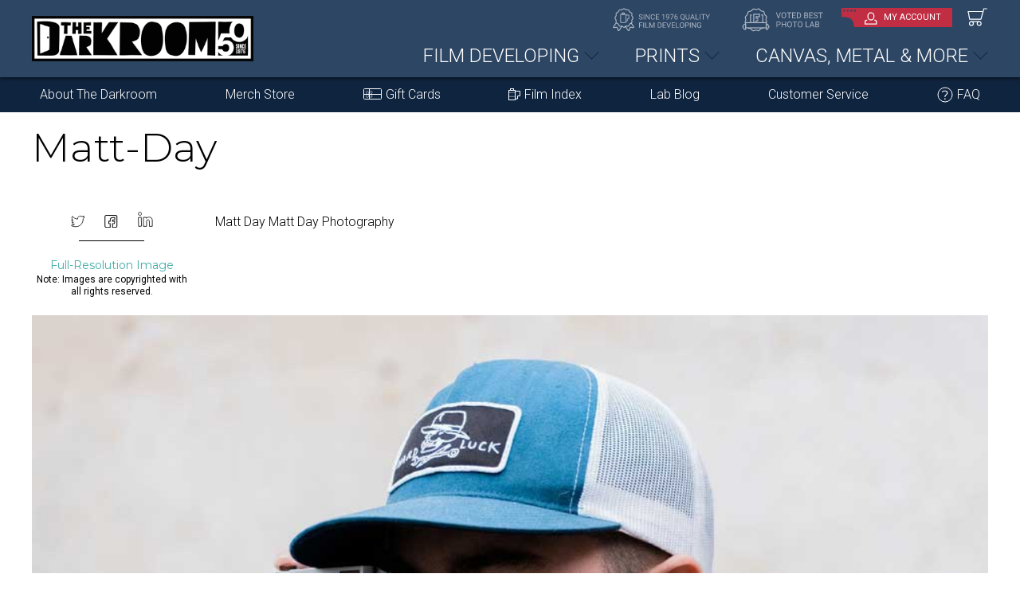

--- FILE ---
content_type: text/html; charset=utf-8
request_url: https://www.google.com/recaptcha/api2/anchor?ar=1&k=6LcBVdYpAAAAAFgra5i_G8jsGHgaXBdJtTamwKoP&co=aHR0cHM6Ly90aGVkYXJrcm9vbS5jb206NDQz&hl=en&v=PoyoqOPhxBO7pBk68S4YbpHZ&size=invisible&anchor-ms=20000&execute-ms=30000&cb=ffog91z69wxw
body_size: 48849
content:
<!DOCTYPE HTML><html dir="ltr" lang="en"><head><meta http-equiv="Content-Type" content="text/html; charset=UTF-8">
<meta http-equiv="X-UA-Compatible" content="IE=edge">
<title>reCAPTCHA</title>
<style type="text/css">
/* cyrillic-ext */
@font-face {
  font-family: 'Roboto';
  font-style: normal;
  font-weight: 400;
  font-stretch: 100%;
  src: url(//fonts.gstatic.com/s/roboto/v48/KFO7CnqEu92Fr1ME7kSn66aGLdTylUAMa3GUBHMdazTgWw.woff2) format('woff2');
  unicode-range: U+0460-052F, U+1C80-1C8A, U+20B4, U+2DE0-2DFF, U+A640-A69F, U+FE2E-FE2F;
}
/* cyrillic */
@font-face {
  font-family: 'Roboto';
  font-style: normal;
  font-weight: 400;
  font-stretch: 100%;
  src: url(//fonts.gstatic.com/s/roboto/v48/KFO7CnqEu92Fr1ME7kSn66aGLdTylUAMa3iUBHMdazTgWw.woff2) format('woff2');
  unicode-range: U+0301, U+0400-045F, U+0490-0491, U+04B0-04B1, U+2116;
}
/* greek-ext */
@font-face {
  font-family: 'Roboto';
  font-style: normal;
  font-weight: 400;
  font-stretch: 100%;
  src: url(//fonts.gstatic.com/s/roboto/v48/KFO7CnqEu92Fr1ME7kSn66aGLdTylUAMa3CUBHMdazTgWw.woff2) format('woff2');
  unicode-range: U+1F00-1FFF;
}
/* greek */
@font-face {
  font-family: 'Roboto';
  font-style: normal;
  font-weight: 400;
  font-stretch: 100%;
  src: url(//fonts.gstatic.com/s/roboto/v48/KFO7CnqEu92Fr1ME7kSn66aGLdTylUAMa3-UBHMdazTgWw.woff2) format('woff2');
  unicode-range: U+0370-0377, U+037A-037F, U+0384-038A, U+038C, U+038E-03A1, U+03A3-03FF;
}
/* math */
@font-face {
  font-family: 'Roboto';
  font-style: normal;
  font-weight: 400;
  font-stretch: 100%;
  src: url(//fonts.gstatic.com/s/roboto/v48/KFO7CnqEu92Fr1ME7kSn66aGLdTylUAMawCUBHMdazTgWw.woff2) format('woff2');
  unicode-range: U+0302-0303, U+0305, U+0307-0308, U+0310, U+0312, U+0315, U+031A, U+0326-0327, U+032C, U+032F-0330, U+0332-0333, U+0338, U+033A, U+0346, U+034D, U+0391-03A1, U+03A3-03A9, U+03B1-03C9, U+03D1, U+03D5-03D6, U+03F0-03F1, U+03F4-03F5, U+2016-2017, U+2034-2038, U+203C, U+2040, U+2043, U+2047, U+2050, U+2057, U+205F, U+2070-2071, U+2074-208E, U+2090-209C, U+20D0-20DC, U+20E1, U+20E5-20EF, U+2100-2112, U+2114-2115, U+2117-2121, U+2123-214F, U+2190, U+2192, U+2194-21AE, U+21B0-21E5, U+21F1-21F2, U+21F4-2211, U+2213-2214, U+2216-22FF, U+2308-230B, U+2310, U+2319, U+231C-2321, U+2336-237A, U+237C, U+2395, U+239B-23B7, U+23D0, U+23DC-23E1, U+2474-2475, U+25AF, U+25B3, U+25B7, U+25BD, U+25C1, U+25CA, U+25CC, U+25FB, U+266D-266F, U+27C0-27FF, U+2900-2AFF, U+2B0E-2B11, U+2B30-2B4C, U+2BFE, U+3030, U+FF5B, U+FF5D, U+1D400-1D7FF, U+1EE00-1EEFF;
}
/* symbols */
@font-face {
  font-family: 'Roboto';
  font-style: normal;
  font-weight: 400;
  font-stretch: 100%;
  src: url(//fonts.gstatic.com/s/roboto/v48/KFO7CnqEu92Fr1ME7kSn66aGLdTylUAMaxKUBHMdazTgWw.woff2) format('woff2');
  unicode-range: U+0001-000C, U+000E-001F, U+007F-009F, U+20DD-20E0, U+20E2-20E4, U+2150-218F, U+2190, U+2192, U+2194-2199, U+21AF, U+21E6-21F0, U+21F3, U+2218-2219, U+2299, U+22C4-22C6, U+2300-243F, U+2440-244A, U+2460-24FF, U+25A0-27BF, U+2800-28FF, U+2921-2922, U+2981, U+29BF, U+29EB, U+2B00-2BFF, U+4DC0-4DFF, U+FFF9-FFFB, U+10140-1018E, U+10190-1019C, U+101A0, U+101D0-101FD, U+102E0-102FB, U+10E60-10E7E, U+1D2C0-1D2D3, U+1D2E0-1D37F, U+1F000-1F0FF, U+1F100-1F1AD, U+1F1E6-1F1FF, U+1F30D-1F30F, U+1F315, U+1F31C, U+1F31E, U+1F320-1F32C, U+1F336, U+1F378, U+1F37D, U+1F382, U+1F393-1F39F, U+1F3A7-1F3A8, U+1F3AC-1F3AF, U+1F3C2, U+1F3C4-1F3C6, U+1F3CA-1F3CE, U+1F3D4-1F3E0, U+1F3ED, U+1F3F1-1F3F3, U+1F3F5-1F3F7, U+1F408, U+1F415, U+1F41F, U+1F426, U+1F43F, U+1F441-1F442, U+1F444, U+1F446-1F449, U+1F44C-1F44E, U+1F453, U+1F46A, U+1F47D, U+1F4A3, U+1F4B0, U+1F4B3, U+1F4B9, U+1F4BB, U+1F4BF, U+1F4C8-1F4CB, U+1F4D6, U+1F4DA, U+1F4DF, U+1F4E3-1F4E6, U+1F4EA-1F4ED, U+1F4F7, U+1F4F9-1F4FB, U+1F4FD-1F4FE, U+1F503, U+1F507-1F50B, U+1F50D, U+1F512-1F513, U+1F53E-1F54A, U+1F54F-1F5FA, U+1F610, U+1F650-1F67F, U+1F687, U+1F68D, U+1F691, U+1F694, U+1F698, U+1F6AD, U+1F6B2, U+1F6B9-1F6BA, U+1F6BC, U+1F6C6-1F6CF, U+1F6D3-1F6D7, U+1F6E0-1F6EA, U+1F6F0-1F6F3, U+1F6F7-1F6FC, U+1F700-1F7FF, U+1F800-1F80B, U+1F810-1F847, U+1F850-1F859, U+1F860-1F887, U+1F890-1F8AD, U+1F8B0-1F8BB, U+1F8C0-1F8C1, U+1F900-1F90B, U+1F93B, U+1F946, U+1F984, U+1F996, U+1F9E9, U+1FA00-1FA6F, U+1FA70-1FA7C, U+1FA80-1FA89, U+1FA8F-1FAC6, U+1FACE-1FADC, U+1FADF-1FAE9, U+1FAF0-1FAF8, U+1FB00-1FBFF;
}
/* vietnamese */
@font-face {
  font-family: 'Roboto';
  font-style: normal;
  font-weight: 400;
  font-stretch: 100%;
  src: url(//fonts.gstatic.com/s/roboto/v48/KFO7CnqEu92Fr1ME7kSn66aGLdTylUAMa3OUBHMdazTgWw.woff2) format('woff2');
  unicode-range: U+0102-0103, U+0110-0111, U+0128-0129, U+0168-0169, U+01A0-01A1, U+01AF-01B0, U+0300-0301, U+0303-0304, U+0308-0309, U+0323, U+0329, U+1EA0-1EF9, U+20AB;
}
/* latin-ext */
@font-face {
  font-family: 'Roboto';
  font-style: normal;
  font-weight: 400;
  font-stretch: 100%;
  src: url(//fonts.gstatic.com/s/roboto/v48/KFO7CnqEu92Fr1ME7kSn66aGLdTylUAMa3KUBHMdazTgWw.woff2) format('woff2');
  unicode-range: U+0100-02BA, U+02BD-02C5, U+02C7-02CC, U+02CE-02D7, U+02DD-02FF, U+0304, U+0308, U+0329, U+1D00-1DBF, U+1E00-1E9F, U+1EF2-1EFF, U+2020, U+20A0-20AB, U+20AD-20C0, U+2113, U+2C60-2C7F, U+A720-A7FF;
}
/* latin */
@font-face {
  font-family: 'Roboto';
  font-style: normal;
  font-weight: 400;
  font-stretch: 100%;
  src: url(//fonts.gstatic.com/s/roboto/v48/KFO7CnqEu92Fr1ME7kSn66aGLdTylUAMa3yUBHMdazQ.woff2) format('woff2');
  unicode-range: U+0000-00FF, U+0131, U+0152-0153, U+02BB-02BC, U+02C6, U+02DA, U+02DC, U+0304, U+0308, U+0329, U+2000-206F, U+20AC, U+2122, U+2191, U+2193, U+2212, U+2215, U+FEFF, U+FFFD;
}
/* cyrillic-ext */
@font-face {
  font-family: 'Roboto';
  font-style: normal;
  font-weight: 500;
  font-stretch: 100%;
  src: url(//fonts.gstatic.com/s/roboto/v48/KFO7CnqEu92Fr1ME7kSn66aGLdTylUAMa3GUBHMdazTgWw.woff2) format('woff2');
  unicode-range: U+0460-052F, U+1C80-1C8A, U+20B4, U+2DE0-2DFF, U+A640-A69F, U+FE2E-FE2F;
}
/* cyrillic */
@font-face {
  font-family: 'Roboto';
  font-style: normal;
  font-weight: 500;
  font-stretch: 100%;
  src: url(//fonts.gstatic.com/s/roboto/v48/KFO7CnqEu92Fr1ME7kSn66aGLdTylUAMa3iUBHMdazTgWw.woff2) format('woff2');
  unicode-range: U+0301, U+0400-045F, U+0490-0491, U+04B0-04B1, U+2116;
}
/* greek-ext */
@font-face {
  font-family: 'Roboto';
  font-style: normal;
  font-weight: 500;
  font-stretch: 100%;
  src: url(//fonts.gstatic.com/s/roboto/v48/KFO7CnqEu92Fr1ME7kSn66aGLdTylUAMa3CUBHMdazTgWw.woff2) format('woff2');
  unicode-range: U+1F00-1FFF;
}
/* greek */
@font-face {
  font-family: 'Roboto';
  font-style: normal;
  font-weight: 500;
  font-stretch: 100%;
  src: url(//fonts.gstatic.com/s/roboto/v48/KFO7CnqEu92Fr1ME7kSn66aGLdTylUAMa3-UBHMdazTgWw.woff2) format('woff2');
  unicode-range: U+0370-0377, U+037A-037F, U+0384-038A, U+038C, U+038E-03A1, U+03A3-03FF;
}
/* math */
@font-face {
  font-family: 'Roboto';
  font-style: normal;
  font-weight: 500;
  font-stretch: 100%;
  src: url(//fonts.gstatic.com/s/roboto/v48/KFO7CnqEu92Fr1ME7kSn66aGLdTylUAMawCUBHMdazTgWw.woff2) format('woff2');
  unicode-range: U+0302-0303, U+0305, U+0307-0308, U+0310, U+0312, U+0315, U+031A, U+0326-0327, U+032C, U+032F-0330, U+0332-0333, U+0338, U+033A, U+0346, U+034D, U+0391-03A1, U+03A3-03A9, U+03B1-03C9, U+03D1, U+03D5-03D6, U+03F0-03F1, U+03F4-03F5, U+2016-2017, U+2034-2038, U+203C, U+2040, U+2043, U+2047, U+2050, U+2057, U+205F, U+2070-2071, U+2074-208E, U+2090-209C, U+20D0-20DC, U+20E1, U+20E5-20EF, U+2100-2112, U+2114-2115, U+2117-2121, U+2123-214F, U+2190, U+2192, U+2194-21AE, U+21B0-21E5, U+21F1-21F2, U+21F4-2211, U+2213-2214, U+2216-22FF, U+2308-230B, U+2310, U+2319, U+231C-2321, U+2336-237A, U+237C, U+2395, U+239B-23B7, U+23D0, U+23DC-23E1, U+2474-2475, U+25AF, U+25B3, U+25B7, U+25BD, U+25C1, U+25CA, U+25CC, U+25FB, U+266D-266F, U+27C0-27FF, U+2900-2AFF, U+2B0E-2B11, U+2B30-2B4C, U+2BFE, U+3030, U+FF5B, U+FF5D, U+1D400-1D7FF, U+1EE00-1EEFF;
}
/* symbols */
@font-face {
  font-family: 'Roboto';
  font-style: normal;
  font-weight: 500;
  font-stretch: 100%;
  src: url(//fonts.gstatic.com/s/roboto/v48/KFO7CnqEu92Fr1ME7kSn66aGLdTylUAMaxKUBHMdazTgWw.woff2) format('woff2');
  unicode-range: U+0001-000C, U+000E-001F, U+007F-009F, U+20DD-20E0, U+20E2-20E4, U+2150-218F, U+2190, U+2192, U+2194-2199, U+21AF, U+21E6-21F0, U+21F3, U+2218-2219, U+2299, U+22C4-22C6, U+2300-243F, U+2440-244A, U+2460-24FF, U+25A0-27BF, U+2800-28FF, U+2921-2922, U+2981, U+29BF, U+29EB, U+2B00-2BFF, U+4DC0-4DFF, U+FFF9-FFFB, U+10140-1018E, U+10190-1019C, U+101A0, U+101D0-101FD, U+102E0-102FB, U+10E60-10E7E, U+1D2C0-1D2D3, U+1D2E0-1D37F, U+1F000-1F0FF, U+1F100-1F1AD, U+1F1E6-1F1FF, U+1F30D-1F30F, U+1F315, U+1F31C, U+1F31E, U+1F320-1F32C, U+1F336, U+1F378, U+1F37D, U+1F382, U+1F393-1F39F, U+1F3A7-1F3A8, U+1F3AC-1F3AF, U+1F3C2, U+1F3C4-1F3C6, U+1F3CA-1F3CE, U+1F3D4-1F3E0, U+1F3ED, U+1F3F1-1F3F3, U+1F3F5-1F3F7, U+1F408, U+1F415, U+1F41F, U+1F426, U+1F43F, U+1F441-1F442, U+1F444, U+1F446-1F449, U+1F44C-1F44E, U+1F453, U+1F46A, U+1F47D, U+1F4A3, U+1F4B0, U+1F4B3, U+1F4B9, U+1F4BB, U+1F4BF, U+1F4C8-1F4CB, U+1F4D6, U+1F4DA, U+1F4DF, U+1F4E3-1F4E6, U+1F4EA-1F4ED, U+1F4F7, U+1F4F9-1F4FB, U+1F4FD-1F4FE, U+1F503, U+1F507-1F50B, U+1F50D, U+1F512-1F513, U+1F53E-1F54A, U+1F54F-1F5FA, U+1F610, U+1F650-1F67F, U+1F687, U+1F68D, U+1F691, U+1F694, U+1F698, U+1F6AD, U+1F6B2, U+1F6B9-1F6BA, U+1F6BC, U+1F6C6-1F6CF, U+1F6D3-1F6D7, U+1F6E0-1F6EA, U+1F6F0-1F6F3, U+1F6F7-1F6FC, U+1F700-1F7FF, U+1F800-1F80B, U+1F810-1F847, U+1F850-1F859, U+1F860-1F887, U+1F890-1F8AD, U+1F8B0-1F8BB, U+1F8C0-1F8C1, U+1F900-1F90B, U+1F93B, U+1F946, U+1F984, U+1F996, U+1F9E9, U+1FA00-1FA6F, U+1FA70-1FA7C, U+1FA80-1FA89, U+1FA8F-1FAC6, U+1FACE-1FADC, U+1FADF-1FAE9, U+1FAF0-1FAF8, U+1FB00-1FBFF;
}
/* vietnamese */
@font-face {
  font-family: 'Roboto';
  font-style: normal;
  font-weight: 500;
  font-stretch: 100%;
  src: url(//fonts.gstatic.com/s/roboto/v48/KFO7CnqEu92Fr1ME7kSn66aGLdTylUAMa3OUBHMdazTgWw.woff2) format('woff2');
  unicode-range: U+0102-0103, U+0110-0111, U+0128-0129, U+0168-0169, U+01A0-01A1, U+01AF-01B0, U+0300-0301, U+0303-0304, U+0308-0309, U+0323, U+0329, U+1EA0-1EF9, U+20AB;
}
/* latin-ext */
@font-face {
  font-family: 'Roboto';
  font-style: normal;
  font-weight: 500;
  font-stretch: 100%;
  src: url(//fonts.gstatic.com/s/roboto/v48/KFO7CnqEu92Fr1ME7kSn66aGLdTylUAMa3KUBHMdazTgWw.woff2) format('woff2');
  unicode-range: U+0100-02BA, U+02BD-02C5, U+02C7-02CC, U+02CE-02D7, U+02DD-02FF, U+0304, U+0308, U+0329, U+1D00-1DBF, U+1E00-1E9F, U+1EF2-1EFF, U+2020, U+20A0-20AB, U+20AD-20C0, U+2113, U+2C60-2C7F, U+A720-A7FF;
}
/* latin */
@font-face {
  font-family: 'Roboto';
  font-style: normal;
  font-weight: 500;
  font-stretch: 100%;
  src: url(//fonts.gstatic.com/s/roboto/v48/KFO7CnqEu92Fr1ME7kSn66aGLdTylUAMa3yUBHMdazQ.woff2) format('woff2');
  unicode-range: U+0000-00FF, U+0131, U+0152-0153, U+02BB-02BC, U+02C6, U+02DA, U+02DC, U+0304, U+0308, U+0329, U+2000-206F, U+20AC, U+2122, U+2191, U+2193, U+2212, U+2215, U+FEFF, U+FFFD;
}
/* cyrillic-ext */
@font-face {
  font-family: 'Roboto';
  font-style: normal;
  font-weight: 900;
  font-stretch: 100%;
  src: url(//fonts.gstatic.com/s/roboto/v48/KFO7CnqEu92Fr1ME7kSn66aGLdTylUAMa3GUBHMdazTgWw.woff2) format('woff2');
  unicode-range: U+0460-052F, U+1C80-1C8A, U+20B4, U+2DE0-2DFF, U+A640-A69F, U+FE2E-FE2F;
}
/* cyrillic */
@font-face {
  font-family: 'Roboto';
  font-style: normal;
  font-weight: 900;
  font-stretch: 100%;
  src: url(//fonts.gstatic.com/s/roboto/v48/KFO7CnqEu92Fr1ME7kSn66aGLdTylUAMa3iUBHMdazTgWw.woff2) format('woff2');
  unicode-range: U+0301, U+0400-045F, U+0490-0491, U+04B0-04B1, U+2116;
}
/* greek-ext */
@font-face {
  font-family: 'Roboto';
  font-style: normal;
  font-weight: 900;
  font-stretch: 100%;
  src: url(//fonts.gstatic.com/s/roboto/v48/KFO7CnqEu92Fr1ME7kSn66aGLdTylUAMa3CUBHMdazTgWw.woff2) format('woff2');
  unicode-range: U+1F00-1FFF;
}
/* greek */
@font-face {
  font-family: 'Roboto';
  font-style: normal;
  font-weight: 900;
  font-stretch: 100%;
  src: url(//fonts.gstatic.com/s/roboto/v48/KFO7CnqEu92Fr1ME7kSn66aGLdTylUAMa3-UBHMdazTgWw.woff2) format('woff2');
  unicode-range: U+0370-0377, U+037A-037F, U+0384-038A, U+038C, U+038E-03A1, U+03A3-03FF;
}
/* math */
@font-face {
  font-family: 'Roboto';
  font-style: normal;
  font-weight: 900;
  font-stretch: 100%;
  src: url(//fonts.gstatic.com/s/roboto/v48/KFO7CnqEu92Fr1ME7kSn66aGLdTylUAMawCUBHMdazTgWw.woff2) format('woff2');
  unicode-range: U+0302-0303, U+0305, U+0307-0308, U+0310, U+0312, U+0315, U+031A, U+0326-0327, U+032C, U+032F-0330, U+0332-0333, U+0338, U+033A, U+0346, U+034D, U+0391-03A1, U+03A3-03A9, U+03B1-03C9, U+03D1, U+03D5-03D6, U+03F0-03F1, U+03F4-03F5, U+2016-2017, U+2034-2038, U+203C, U+2040, U+2043, U+2047, U+2050, U+2057, U+205F, U+2070-2071, U+2074-208E, U+2090-209C, U+20D0-20DC, U+20E1, U+20E5-20EF, U+2100-2112, U+2114-2115, U+2117-2121, U+2123-214F, U+2190, U+2192, U+2194-21AE, U+21B0-21E5, U+21F1-21F2, U+21F4-2211, U+2213-2214, U+2216-22FF, U+2308-230B, U+2310, U+2319, U+231C-2321, U+2336-237A, U+237C, U+2395, U+239B-23B7, U+23D0, U+23DC-23E1, U+2474-2475, U+25AF, U+25B3, U+25B7, U+25BD, U+25C1, U+25CA, U+25CC, U+25FB, U+266D-266F, U+27C0-27FF, U+2900-2AFF, U+2B0E-2B11, U+2B30-2B4C, U+2BFE, U+3030, U+FF5B, U+FF5D, U+1D400-1D7FF, U+1EE00-1EEFF;
}
/* symbols */
@font-face {
  font-family: 'Roboto';
  font-style: normal;
  font-weight: 900;
  font-stretch: 100%;
  src: url(//fonts.gstatic.com/s/roboto/v48/KFO7CnqEu92Fr1ME7kSn66aGLdTylUAMaxKUBHMdazTgWw.woff2) format('woff2');
  unicode-range: U+0001-000C, U+000E-001F, U+007F-009F, U+20DD-20E0, U+20E2-20E4, U+2150-218F, U+2190, U+2192, U+2194-2199, U+21AF, U+21E6-21F0, U+21F3, U+2218-2219, U+2299, U+22C4-22C6, U+2300-243F, U+2440-244A, U+2460-24FF, U+25A0-27BF, U+2800-28FF, U+2921-2922, U+2981, U+29BF, U+29EB, U+2B00-2BFF, U+4DC0-4DFF, U+FFF9-FFFB, U+10140-1018E, U+10190-1019C, U+101A0, U+101D0-101FD, U+102E0-102FB, U+10E60-10E7E, U+1D2C0-1D2D3, U+1D2E0-1D37F, U+1F000-1F0FF, U+1F100-1F1AD, U+1F1E6-1F1FF, U+1F30D-1F30F, U+1F315, U+1F31C, U+1F31E, U+1F320-1F32C, U+1F336, U+1F378, U+1F37D, U+1F382, U+1F393-1F39F, U+1F3A7-1F3A8, U+1F3AC-1F3AF, U+1F3C2, U+1F3C4-1F3C6, U+1F3CA-1F3CE, U+1F3D4-1F3E0, U+1F3ED, U+1F3F1-1F3F3, U+1F3F5-1F3F7, U+1F408, U+1F415, U+1F41F, U+1F426, U+1F43F, U+1F441-1F442, U+1F444, U+1F446-1F449, U+1F44C-1F44E, U+1F453, U+1F46A, U+1F47D, U+1F4A3, U+1F4B0, U+1F4B3, U+1F4B9, U+1F4BB, U+1F4BF, U+1F4C8-1F4CB, U+1F4D6, U+1F4DA, U+1F4DF, U+1F4E3-1F4E6, U+1F4EA-1F4ED, U+1F4F7, U+1F4F9-1F4FB, U+1F4FD-1F4FE, U+1F503, U+1F507-1F50B, U+1F50D, U+1F512-1F513, U+1F53E-1F54A, U+1F54F-1F5FA, U+1F610, U+1F650-1F67F, U+1F687, U+1F68D, U+1F691, U+1F694, U+1F698, U+1F6AD, U+1F6B2, U+1F6B9-1F6BA, U+1F6BC, U+1F6C6-1F6CF, U+1F6D3-1F6D7, U+1F6E0-1F6EA, U+1F6F0-1F6F3, U+1F6F7-1F6FC, U+1F700-1F7FF, U+1F800-1F80B, U+1F810-1F847, U+1F850-1F859, U+1F860-1F887, U+1F890-1F8AD, U+1F8B0-1F8BB, U+1F8C0-1F8C1, U+1F900-1F90B, U+1F93B, U+1F946, U+1F984, U+1F996, U+1F9E9, U+1FA00-1FA6F, U+1FA70-1FA7C, U+1FA80-1FA89, U+1FA8F-1FAC6, U+1FACE-1FADC, U+1FADF-1FAE9, U+1FAF0-1FAF8, U+1FB00-1FBFF;
}
/* vietnamese */
@font-face {
  font-family: 'Roboto';
  font-style: normal;
  font-weight: 900;
  font-stretch: 100%;
  src: url(//fonts.gstatic.com/s/roboto/v48/KFO7CnqEu92Fr1ME7kSn66aGLdTylUAMa3OUBHMdazTgWw.woff2) format('woff2');
  unicode-range: U+0102-0103, U+0110-0111, U+0128-0129, U+0168-0169, U+01A0-01A1, U+01AF-01B0, U+0300-0301, U+0303-0304, U+0308-0309, U+0323, U+0329, U+1EA0-1EF9, U+20AB;
}
/* latin-ext */
@font-face {
  font-family: 'Roboto';
  font-style: normal;
  font-weight: 900;
  font-stretch: 100%;
  src: url(//fonts.gstatic.com/s/roboto/v48/KFO7CnqEu92Fr1ME7kSn66aGLdTylUAMa3KUBHMdazTgWw.woff2) format('woff2');
  unicode-range: U+0100-02BA, U+02BD-02C5, U+02C7-02CC, U+02CE-02D7, U+02DD-02FF, U+0304, U+0308, U+0329, U+1D00-1DBF, U+1E00-1E9F, U+1EF2-1EFF, U+2020, U+20A0-20AB, U+20AD-20C0, U+2113, U+2C60-2C7F, U+A720-A7FF;
}
/* latin */
@font-face {
  font-family: 'Roboto';
  font-style: normal;
  font-weight: 900;
  font-stretch: 100%;
  src: url(//fonts.gstatic.com/s/roboto/v48/KFO7CnqEu92Fr1ME7kSn66aGLdTylUAMa3yUBHMdazQ.woff2) format('woff2');
  unicode-range: U+0000-00FF, U+0131, U+0152-0153, U+02BB-02BC, U+02C6, U+02DA, U+02DC, U+0304, U+0308, U+0329, U+2000-206F, U+20AC, U+2122, U+2191, U+2193, U+2212, U+2215, U+FEFF, U+FFFD;
}

</style>
<link rel="stylesheet" type="text/css" href="https://www.gstatic.com/recaptcha/releases/PoyoqOPhxBO7pBk68S4YbpHZ/styles__ltr.css">
<script nonce="3D3cOtnD9Pmf-ukBmc_ZwQ" type="text/javascript">window['__recaptcha_api'] = 'https://www.google.com/recaptcha/api2/';</script>
<script type="text/javascript" src="https://www.gstatic.com/recaptcha/releases/PoyoqOPhxBO7pBk68S4YbpHZ/recaptcha__en.js" nonce="3D3cOtnD9Pmf-ukBmc_ZwQ">
      
    </script></head>
<body><div id="rc-anchor-alert" class="rc-anchor-alert"></div>
<input type="hidden" id="recaptcha-token" value="[base64]">
<script type="text/javascript" nonce="3D3cOtnD9Pmf-ukBmc_ZwQ">
      recaptcha.anchor.Main.init("[\x22ainput\x22,[\x22bgdata\x22,\x22\x22,\[base64]/[base64]/UltIKytdPWE6KGE8MjA0OD9SW0grK109YT4+NnwxOTI6KChhJjY0NTEyKT09NTUyOTYmJnErMTxoLmxlbmd0aCYmKGguY2hhckNvZGVBdChxKzEpJjY0NTEyKT09NTYzMjA/[base64]/MjU1OlI/[base64]/[base64]/[base64]/[base64]/[base64]/[base64]/[base64]/[base64]/[base64]/[base64]\x22,\[base64]\\u003d\x22,\x22w6HCkmvDgMOpe8K5wqVnwrnDn8KfwqUdwp/Cn8K0w7hAw5hUwojDiMOQw7zCjSLDlzPChcOmfQPCqMKdBMOdwpXColjDgMKGw5JdS8KYw7EZKcO9a8KrwoU8M8KAw5PDhcOuVD7Ctm/DsVQiwrUAd1V+JTjDjWPCs8OLLz9Bw7Qowo17w5fDtcKkw5kOFsKYw7p6wpAHwrnCmxHDu33CuMK2w6XDv2vCqsOawp7CmgfChsOjdMK4Lw7CuB7CkVfDm8OcNFRPwpXDqcO6w4pSSANLwo3Dq3fDk8KXZTTCh8OYw7DCtsK5wo/CnsKrwrk8wrvCrEnCmD3CrXvDs8K+OBjDtsK9CsOBZMOgG1xrw4LCnWXDpBMBw4nCnMOmwpV0GcK8LyRbHMK8w70awqfClsOpHMKXcTB7wr/Du0bDsEo4DDnDjMOIwq1Lw4BcwonCgmnCucOtccOSwq4cDMOnDMKZw67DpWECAMODQ2XCnhHDpQIeXMOiw6DDsn8ifcKOwr9ADsOMXBjCj8K6IsKndcO0CyjCmcODC8OsF0cQaGDDpsKML8KpwpNpA1hSw5UNaMKnw7/DpcOXJsKdwqZ5eU/DonPCs0tdFcKkMcOdw7PDhDvDpsK0O8OACFnCrcODCUgueDDCtz/CisOgw5DDqTbDl3hhw4x6XyI9Am9SacK7wqfDqg/CggTDnsOGw6cKwoBvwp44T8K7YcOkw49/DQUTfF7DiVQFbsOtwpxDwr/CoMOnSsKdwqLCs8ORwoPCrcO1PsKJwpRqTMOJwqDCpMOwwrDDu8ONw6s2NsK6bsOEw67DocKPw5lnwoLDgMO7dT48EyBYw7Z/cmwNw7gpw40US3/[base64]/CrMKQHgvChXvDq8ORJUTCvMK+WSfCusOiSEAWw5/CuUDDocOeacK2Xx/CscKJw7/DvsKnwoLDpFQ9c2ZSTMKWCFl3wqt9csOMwrd/J1Jlw5vCqRclOTBNw5jDnsO/IMO8w7VGw7pmw4ExwpzDtm5pBR5LKhJkHmfChcOHWyM1M0zDrEzDlgXDjsOvPUNAMnQ3a8K/wqvDnFZ0KAA8w7DClMO+MsOQw4QUYsOpB0YdMnvCvMKuLybClTdDWcK4w7fCoMK8DsKOP8OdMQ3DkcOywofDlBrDinptaMKjwrvDvcOhw4RZw4gIw6HCnkHDswxtCsOvwpfCjcKGEC5heMKWw5xNwqTDmG/Cv8KpRX0Mw5oZwqd8Q8KLZhwcXcO0TcOvw4fCiwNkwo5Kwr3Dj2kzwpwvw4XDocKtd8Kxw7PDtCVbw4FVOQEOw7XDqcKbw7HDisKTUnzDumvCtsK7eA4WDSbDosK0GcO1bjtrPC4aPH/Dk8O7I1dUJEVwwovDiAbDksKnw7x5w67Ch1Y0wosYwqVzWmnDqMO6EcO7worChsKuXMOMc8K3FTtoAx1TFG1ZwpXCgETCunQICCnDlMKtA3HDscOWQDfCpQ8OY8KnbVLDpMKnwqrDlXJPR8KoTsOFwrg/[base64]/Ctz/DsQUVw50SwqXDmMOcwqMXalnCisOBwq/DmgFuw4LDh8KeBMKKw77DlRDDkMOAwrTCrcK3woTDg8OBw7HDq3nDkcOtw4NqZnhtwobCo8OGw47DnQoyATvDuFpGScOiDMK/wozCi8Oxwq1Tw7gQScOfKCbDjz/Ct0XCncK0Y8Ouw4lgL8O8XcOjwrjCt8O3G8OPdsKZw7fCpGQHLcK0YRTCnVjDl1zDvEcnw4MxXk/Du8KIw5PCvsK7JMORAMKuS8OWU8K/NiJRwpNeBBAjwqPDvcKTDzfCsMKXTMOGw5QbwpkRBsKLwojDvsOhBsOWGCXDmcKkDRJ9SnHCvEo0w4sawp/DisOMYcKfSMK9wotawpYFBkxkQRfCpcOJw4PDtMOnaV9aTsO3Pzpcw71vQn5FPsKUWcOzPFTDtQfCiig5wrDCi3PDlyDClWcyw6F+bj82AsK+TsKOOypVAgdHAMODwrjDlynDoMO/w5PDvVzCgsKYwrEaK1bCrMKeCsKDT0Raw79HwqPCm8Kswp/CqsKdw51dfsOXw5VZW8OeOWRdYEbCuVXCoR7DkcKpwo/Ch8KdwqPCqS9OFsOzbzTDg8KDwpVMFETDrXDDu3DDmMKawqTDu8Obw4hPDFDCignCrWp3LMKMwoXDkAfCjUrCl1NHMsOgwpAuARskGsKewqI/w6DChsOPw51dwpjDggspwojCmj7ChcKNwo1QTmHCrQHDjlDChzjDncOowpAAwrDCpmxbJcKeVSnDpTlTByrCnSPDn8Oqw4/ChcOjwrXDijLCtkY8UcOCwozCocOLTsKxw5VXwqHDtMK2wrhRwro0w6R+O8OXwolnTMObwrEuw5NAdcKJw5FNw7rDun5zwqTDs8KGXXvCkzpICDDCtcOGWMO+wpnCmMOXwok8IX/DlsOHw63Cr8KOQ8K9IVzCvVtbw4FHw7bCscK9wq/ClsKtCsKbw45/wponwqDCncOyTmxUa0Nwwol2wqsjwqHCi8KTw7vDtyzDmGDDlcKvASDCv8KuTcKWWcK0ZsOlfTnDvMKZw5AOwpTCnDI3GiHDhcKtw7kjYMKWYFbClUbDqnFuwpx7TCVpwp8cWsOiNVDCmwvCgsOGw7Ypwrs/w5zCi2fDr8KiwpV4wrUWwohCwqkoaj7CgMK/woUWBMOuZ8Ovw5pqcCwrMhJYXMOfw6Uhw43Dl3g7wpXDoB81UsKyH8KtWMOFUMK0w7VcO8OXw6g/w5zDhQpFwoogM8K6wqglPn18wo41MkTDinV+wrxsKMOIw5rCnMKAEUlQwooZMzbCoBnDn8OXw4MGwohQw5vDgHjCl8OJwofDg8OYfiMtw53CiG/[base64]/DjMO4T2TDhsOQw4d+wpttUH9oAMKlUzplw6rCgcOdSxQUX3BXKcONSMOOMiTChjcBU8KdKMOFYQYyw6rDkcOCacOgw64cbW7Dqjp2X3TCu8KJwqTCuX7Cv1jDohzChcO/[base64]/DtH14acK0CWbDvcK2wqpnSsKHwoFjwoPDgcO/LEs1wp3CkMO6IUwMwonDuirDgRPDtsOBAcOBBQUrw5jDqy7DpgDDuBFLwrBbPsOJw6jDnCtGw7B/wroRXMOpwrh1BwPDhm/CiMKLwrJBccKxwpIZwrZgwo07wqpcwq9swpzDjsK5NQTCjThYwqswwrPDiQXDm3N/w7hCwrN1w60dwrnDqyM5MMKIBsKtwqfCjcK3wrd/wrbCpsOYwpHDlSMKwqAvw6bDjjvCuX/DhwHCg1bCtsOGw7jDtMO4QyJnwrIiwqLDg1fCj8Kcwr/DnjlhJBvDiMOiW38hOMKHaSZOwpzCoR3ClMKAGFvDvMO5J8Oxw5LCmsOrwo3Dg8Okwr7CgWtEwoMPEsK0w5A9woR7w5PCgj3Ck8O8Lz/DtcKTcW/Cm8KWXnx9BcOFSMKow5HCvcOrw6jDg1o5B2vDhcKiwpZPwpPDkmTCuMKrw6fDu8OVwo9ow6fDrMK6HT/DmyQEFRnDgixDw5hxYUjDmxvCj8KrQxHDmMKbwpY7ciFHKcO9B8K1w6vDu8K/wq3CkEsiVG7CncOhYcKjwohZeV7Cv8KFwrnDk0E3HjTDgsOdCMKHwp/[base64]/[base64]/[base64]/wrfCpS3Du8KuEGbDoDNvwpTCpsK5w55vw7lMRMKPQRMqJTNcesKNHsKUw6o/[base64]/Ct8OQHXh2YcKdM3kEwrs1csOVaMKuI8KMwrQmw47Dq8KGw4VEw5d2RsKrw7nCu2HDqA1lw7XCtcO4EMKfwpxGOX3CjjvCs8KxEMOeF8K6dSPCrlc1M8KPw6fCncO6wrUSw7TClsK+ecOPPHM+JsOkNTQ1W37CnsKXw6wqwqfDlT/DmsKDZcKAw48GbMKZw6PCosK4ZgXDuE3DtMK8R8KKw63CiRvChA4pAcOCB8OEwoHDtgTDgcKxwr/CjMKzwpQWPjDCssOGPE95S8KDwrdLw5odwqzCvnN+wpEMwqjCiikZUEMeIS7CkMOUIsKZUF1Qw6dKX8KWw5QCdsOzwqEvw4/CkGBZfsOZDWppZcOgfmvDllXDgsOlNVHDrAd5woELUG9Dw6vDpSfCin5sK08Aw43DsTRjwrJnwqpow7ZifsOmw63DqSbDvcOew4TDtsOiw55LfMOkwrcpw7Z/wqorRsO3BMOfw4nDm8KWw5XDi2XCoMOiw73DisK8w6R5JmgVwrPDnGHDo8K6V1xWZsObTSRWw47DqsOrw4TDsGxcwpQgw7czwp7DhMKLW0UVw4fDo8OKdcOlw55OHibDv8OXOC9Aw6JdfMKtwrHDr2DCi1fCtcOiG0HDhMK7w7LDnMOeUWLCncOgw4IHImDCr8K/wrJ6w57CjFtTaXvDgwLCosOQMSbCkcKEaXF7JcO5C8K4OsOnwqUHw7PDnRBfIcKHM8OED8KaPcOlQB7CiBvColfDvcOKLsOIH8KMw7x9VsKMacKzwpABwpkcCVpIPMO/cG3CgMK2wrnCvsKww4HCusOrCsKnb8OLe8OiF8OQw4p4wpPCjjLCtFoqUXHDs8OVRF3DuHEhcmXCkV8Vwq9PVsKLCRPCgSpaw6J1wqDDpULDqsOlw6clw68Bw4JecjDDocKVwpoDSxt4w5rDtWvClsODasK2dMOdwqDCngt1GRF/STbCkwbDvSbDtHrDnVIwZxMxccKkCjzCm2jCim3DvcKww7TDqsO8LMK6wr8YJMO/NcOZwpvCoWfCiTJaPcKEwpkdA2dqY2EQNsOeQ2rDisOuw787w4ZxwpVCOz/DjX7Cr8Oaw57Cqxwyw77CmlBZw7zDjAbDp0o/dRvDisKLw7DCkcKJwqdyw5PCiArCr8OKw4/CtUfCpBTCs8O2chAwKMKVwoACw7jDlVMVw4hcwqs9K8KAw6IbdwzCvcKuwoZhwrswZcOCEcKtwpEVwrkHw7hHw6fCjUzDkcOrVVbDkApPwr7DvsOBw7IyIiHDk8OAw4t2wo03amPCgyhaw4XClH4iwqs8w6DCnB/Do8OuWTo4wpEYwoIcfcOmw6oDw5jDrsKkJAEQUhkbAjldUTbDgcKIIUFmw6HDs8O5w7DClcOyw5htw43CgcOPw5DCg8OoSHoqwqQyH8KWw4rDng/Cv8Ofw6wSw51vNsOTEMKeaWzDocK6wpPDlWMORCwSw5wGecKXw6PCgsOTJ1lDw7kTB8O2IhjDqcOFwqEyBsK+ewbDrsKCHsOHImkjEsOVNTBEGQ0vw5fDsMOSJsKIwqMFbFvCl2/Cq8OkUxBOw54hOMK+dhDCrcOgCikawpbCgsKHAhctasKXwpkLayt/WsOiP3bDvkzCiDRyBGfDoyk7w5F9wrkxCxwUQl7DjMOkw7ZkacOmezVJMsKTdmFEwpIMwpnDgEoFWm/CkjrDgsKNJcK7wrnCtV9XXMObw4Z4d8KCHwTDuW40GFANKHnCgsODw73Dm8K6wo7DuMOrVMKYGGhGw6PCgU1IwpR0Y8KuZjfCqcOqwovCmcO2w5DDs8OCAsKzHcKzw6DClzDChMK6w6lQIGRUwpjDjMOgcsOKH8K6BcOsw6ojEB0cZQEafV/DvQ7DpUrCpsKHwrrCqGrDm8OmHMKIesORbD4DwrgwHlEJwqgzwqjDicOewrJ0b3bDpMOkw5HCvErDtcOnwoJzZsOYwq9pAcKGSR7Cv09uwrxnbmDCvD/[base64]/wpjDrsKyw5PChWHDgcKlFsKtw6jDtcKCX8OHw4U7w6EWw5xnGMKzw55LwrI5TlXCrE7DiMONUMOXwobDgmXClDNydl/DisOiw47DgcOewqnCnsOJwrXCtgfCgEcdwqFJwo/[base64]/[base64]/[base64]/DnlLCkD8yw5gJw4Bjw4rDmmgXwqlFZ8KpSsOSwozCtAxPfMKsOsOnwr5Nw4cRw5g/w7vDg3sIwrFjFgFaecOyRMKBwoXDqVtNXsOMBDRde0YOFwcTwr3CvMK5w78Nw4tbbW4hW8KEwrBJw6kPw5/[base64]/CuMOuwq/Ci8KtWcKhw5jDkGgSbMK5w7NKwrTCn8K5ABXDu8OXw7/[base64]/J8OLwq0Fw5TDmhrDvz0TV8Omw5l+IcKXPG3CgG0QwrXCv8KhfsKvwpfCi0TDn8OQFC3DgizDsMO7GsOPXMOkwo3DrsKKJsO2wovCusK0w5/CokXDrcOML09MCGbChVVlwoJfwrguw6PDpmQACcKhIMO+J8Ogw5Z3Z8K1w6fCoMKLCUXDusKfw4FFIMKSSxVwwrRkXMOXSAtAXGMOwrwqeygdbsOKScOxQsOewo3DocKrw6Nnw4IvQ8OuwqN/W3YawpXDsEsYM8ObUW4vwr7DksKmw6xrw5bCq8KwUsOhw6vDgDDClsOpEsOhw5zDpmHCsyDCr8OFw6IdwqvDhl/ChcOQFMOAJGDDhsO/WMKnNcOCw6cSwrBOw48ZfErCuk3CogrCl8O1S2NwEyvCmEMtw7MOfB/Ch8KVOBgAFcOqw68pw5/DkVvDkMKhw6tsw5HDqMOIwpp8I8OywqBDw6zDksOefBHCkxnDtsOAwqx+ciPCmsOgJyjDosOGUsKtZylWWsKLwqDDk8KrHH3Dl8OawpcFA2fDksOxNi/CsMOiTBrCo8OEwqxNwrLClxHDtQUCw4UyTMKvwoB7w685H8OdcmA3QE89aMO0QEo1VsOAwp5RcAbChVjClwUpaR4kw63CjMKKRcKxw79ALsO8wo0sSEvCk0jCrTdJwr5UwqLCvETCm8Oqw6XCgwLDu0zCsSZGEcOxV8OlwroeYF/DhsKCCsKbwqXDixkBw4/[base64]/Du8OwGUYRwq3Cm8O/S8KRR8O5woTDpl7CsW0lSWDCoMOowrrDncO5PynDj8OHwrfDtExCHjbDrcOfRMOjBk/DhsKJGcOlFALDr8OpUsOQeknDtMKfPcO/w4ggw696woTCrsKoO8Klw4piw7YPc0PCksO+YMKfwoTCscOCwo9Nw4jCi8KlVX4Qw5nDocOawodPw73Dp8KwwoExwq7CtD7DniJ0Kjdgw5MUwpPCn23CjRjCvXgLTWU6bsOmKMO+wrXCphrDhS/DncOJUV8SdcKoeg0Vw5NTd2RdwrQZwojCpcKXw4HCo8OfFwx3w4jCksONwrZhBcKBOA/[base64]/ChcO/[base64]/CmMKxalfDo8OZEcKsM37DksO+JBEfw7nDsMKvecOEY0TDpTnDrMKzw4/ChlgQfVAEwrcbwoIzw73CpRzDjcKbwqjDkzQgGjU9wrooLC0TUDPCusOVGsK4E1duOB7DqsKHNHfDjsKNa27Dp8OZK8OVwrwlwrRbcD3CmsKgwoXCrsO2w4vDqsONw6zCusO6w5zDhsOQEMKVZTTDhjHCn8OSb8K/w64fRgF3OxPDqhEQflnCtxABwrYLTXQIccKbwpfCvcObwrjCuHjDmErCgmNNc8OIfMKTw51TJ0TCl1Bfw55/woLCrCBTwqvCkSjDsHwCTBfDoT7DiWJ4w5xyXsK9NcKXHkXDoMOPw4HCncKZw7rDkMOSBcKGUsOZwppFwqXDhcKcwpQrwr7DqMOJPnvCqTc6wozDli3Cqm3Ci8KIw6cwwrbDoGzCvy19BsOIw5/Co8OWLSDCkcOowrgVw47CvjzChsOpLMOywqvDrMKTwpo0B8ONKMOPw4nDuzrCqsOnwqbCoEDDhgYnV8OdasKrc8KEw5A8wo/DvCIzF8OKwp3ChEssP8OewpDDg8OwDsKAwofDusOhw4B7Rn1PwpgrLcKvwoDDlh0rwrnDtnXCsDrDlsKWw4dVS8KSwoNQBiBDw5/DiFZke0c6ccKub8O2WgvCqHTClFMPAgJOw5DCgGQbC8K8FMK7YhzCkksCAcOOw6ZzZcONwoBRa8KZwpHCi2ktXHBoBQcuGsKfw6zDr8K4RMK0w65Jw5jCpAvCmShbw47CgX7Dj8KuwoYZwrfDokPCqxNXwqc9w4/[base64]/Csi7DpsOPwow/WcOawrI2FsOHw4Vyw7t8DcKuWm3CimrDrcKSECVKw5AOCnPCkylCw5/Co8OIWsONSsOiD8Oew4rCocOMwpkFw7p/XAnDqE92R1xNw7pADMKLwq0zwoDDkTciIcOrHysfUMODwpXDsyNEw41uJ1HDowjCvwvDqkLDisKLeMKXwoULKhZCw7B7w7h5wrV5anLCpMO5YiXDnzJgOcKKwrbChWUGe0vDmXvDnsK2wqAww5Q/LjZNf8K2wrNww5Y3w6tLcQM7TsOgwrpSwrPDicORL8Onel99R8ONPQtQTzDDjsOgPsOKG8O2RMKiw6LCs8O8w64BwroBw77CjC5jTEBgwr7Dr8K5wrhsw6ApFlQXw4nDu2vDmcOAW0rCq8Obw6/CsC7CmnLDt8KLKsKGYMOeXcKLwpFxwogQOgrCj8OBWsK2Fm56HsKDZsKNw6/CosOjw7FqSFvCmMOgwpluYcKUw5DCs3/[base64]/CjMOBL25Qw5B6fXXDv8Ojw6Blw7kCScKLw6kOwrPCs8OIw4xNFmR2RUnDpcKhCwrChcKsw6rDu8KWw5AcEcOgc3xXVRrDkMOOwoxxLmTCn8K/wpZ8PzZIwqodUGnDggnCl2kew6XDmWzCssK8IMKYw48Vw7MTVBReQW9Xw5HDt1dpw4bCuxzCvQBJfGTCtsOCb2DClMOJYMOTw4EbwpvCvUttwrgyw4FCwrvCisOfbn3Cr8Krw7XDhh/DmsOOwpHDoMOvWcKTw5fCsz5zHsKaw49hOiIBwo7Dpw3DkRErMnbClCvCtHFeEMKUHjodwpMUw5VYwobCmhLCjgzCkcObfUdXLcOTex/DiFUvIk8SwqPDqMOwBy1/BsK/csOjw5Q5w5TCo8OAwr5nHA05BUlXO8OCd8OjV8OjWgbDt3jClWrDtWUNJC85w6wiCn/[base64]/[base64]/[base64]/Vz7DoWpLw4NWdS1PT8ORYmPCoXNxw78xw5x8b1JHw6fChsOqSjZ3wrF8w7d1w6rDgQjDvknDmMK0ZwjCszXCg8OwD8Ktw5YvRMO0Xi7CgcK8woLDl0nDqibDokZBw7nCpW/Du8OZP8OkUT94FHbCrsOQwqtmw7ZHw45Iw4nDm8KYcsKxUMKLwqhkRjNQScOLdnExwp4aH08kwqIZwrQ1UAoZLSZ6wrvDpATDrnHCocOlwpInwoPCtzjDn8OvbXHDoARzw6HCuTdLWzPCgSZZw6TDpHs0wovCp8Obw4/DpFHCjwjDnCZEZhxow6rCqDkGwqXCn8O9wp/DpVE8woFZFQrCrTZBwrjCqMOnJi/CtcKxY1DCmSLChMOlw6HCpcKXwq3Ds8OgV3TCmsKIBDQmCsKAwq3DvxgaX3grS8KRRcKUaHnDjFTCu8OTLDvCqcOwbsO8QsOVw6E5GcKmbcKHRWcqDsKTwqgOYkvDpsOaesOfFMOdeXbDmcOww7TCvMOHPlvDsiwJw6Jyw6/[base64]/IsOpbcK5KlhUfwfDk1zCgMORXH3CoMKmw6vDhsOkw7TCvy7DqiQcwrjCrV0oewrDu3syw6fCjErDrjQ3VQnDjjlbCsKHw6o9OnrCksO6CsOew4HCl8K6wp/CmsOFwqw9wqVbwovCmRgoP28rOsKpwrtlw7liwrcPwoDCv8KFGsKpA8OgaVsocloBw7J4L8KjAMOkd8Ofw7MHw7YCw5DCrDh7UcOOw7rDqcOBwqoUwqrCpHLDscOcWsKfNEcQUCfCsMK9w4vDj8OZwp3CvAfChGYpwrIwYcKSwozDowzCiMKZUsKXex/CkMOaYBUlwrbDiMK3HH7CmQ5jwrTCin1/cVt5REZMw6U+TxJlwqrChlFFKHvDiUzDscO2wo42wqnDiMOLBsOIwp0BwqLCtiU0wozDgHbCkAx5w5x5w5RJbcKIM8OVH8Kxwq9+wpbCiEV0wrjDgwJMwqUHw7RfOMO+w5gDesKvEsOqw5tlB8KbLUjCjB/CgsKow7kXIMORwqTDq3DDusKfWMKuNMKwwrp5VzxLwqE9wpvChcOdwqVfw4F1MEwiKxXCrMKvXMKAw6TCrMKFw55WwroRLsK+MULClsK5w6vCqMOGwq87NcKqWDnCssKYwpnDum9fPMKdHxzDrXrDpcO5J2thw4NLD8KxwrXDlmVTIUtwwo/[base64]/DsD7CqMOmEzzCq8KjSybDtMO6w48la8OQw6jCl0LDgcO5GMKqUcO/[base64]/CuMOhCMKeWGDCssKGw7RdwpQRdcKTDS3DoAHCgcOSwpEPdMKJZSQTwpvCqMKpw5MYw5TCtMO6E8O0Tx1/wpUwKnt8w41rwpDCn1jDsy3CpcOBwq/DsMKiKyvDpMK0QVJRw6jCohgDwokXewcaw6LDn8OPw43Ds8K3Y8KdwrTCnMOIXsO9DsOYHMOXwod4bcOlGsK9JMOcOG/CkVjCj2rCvsO1eTfCosK+Zk3Cq8KmScKNFcOHKsO2wq3Cm2jDqcOvwo43P8Kga8KCIHgLXsOEw5fCs8Kyw5wqwoHCsx/CqcOeegfDpcK9PXMmwpPDm8Kkw7UfwoTCsBvCrsO1w6NswrXCssKaMcK1w40VTkcHJUnDh8OvOcOWwrDCslTDjsKOwr3Cn8KZwrLDhwF6OxbCviPCkFYEKiRAwoAte8OZPUxRw5HCiA3DrUnCq8K7AMKWwp4FWMKbwq/[base64]/ClcOGwpvDv8Kvw7MKFsOVw4hKwqXDgcOcNsKCwoEvSlrCgTHCrsONwrHDujMvwp5oTcOowo3Cl8KiYcKdwpFvw4/ChgIyCwxSJVQrYXvCnsORw69HVEDCosODOBHDhzJMwpHCm8KIwrrDjsOvYzYiDDdYCUA+Wl7DjsOMADlawq7DkyrCqcOsNVgKw7E3wpQAwrnClcKfwoJCaltSAcOGZjQww4gEe8OaFhTCtsOBw7dhwpTDmcOTTcKUwrbCiUzCgEdhwo/Do8KXw6/Dt1XDtsOfwrzCvsORJ8KfPcKdaMKCwpfDtMOdMsKhw4zCqMO/wr8lQgTDinjDrUF2w7tiDMOFw7xbKMOrw68Ub8KbA8K8wr8Aw69DWhTCjcKVRTrDsAfCnxzChsKuDMKHw60UwrvCmjBoOEwzwpROw7Z8McOxI0LCqUpad0/[base64]/[base64]/RnQDw7Q4cT4LfsOawqt3w5fChsO+w7fDosOrLgcdwonCmsOXM0U+w5XDh0c2dcKXJWFlXWnDisOWw67CqsOuTsOrDUwjwpoCcxrCgcOmSWvCtcOyHMKFWVXCvcKKBRIaMMOTWk3CkMOiX8KSwqfCmyoKwpfCjE8TJMOhNMOkQUImwp/[base64]/[base64]/CmhtJwrUBwpsVw7kDD8O4JMOAwposQcO8w7UAeDF6wrIIJRhTw4gTMMOTwpLDpBfDj8Kqwp7CvXbClCnCj8OoWcONe8OswqYgwqoXO8OWwo8Va8KzwrU2w6/DgxPDmmZdQBvDpiIaVsK/wqzDisK/B0bCt0Ndwpwgw7Mwwp/[base64]/CncKSwpIGw5xfUFwewrXCtlo1w4jDhcOEwpvDh3IZw5nCs1wLW0R3w5tsW8KGwonCtS/DuFHDmsOvw4sZwoJIecOEw77CugQ/w6Z/An8dwrVqNwl4Z2N0wpVKCcKGDsKrLFksQMKPRj7Dq3nCpGnDusKAwqjDv8OlwqA9wqkaQ8KoDsOcHwIfwrZqw79DDxjDg8OlDGQgwpTDsVTDrzDClx/DrQ7CosKfwpxowqN8wqFKfCnDt3/DoRXDpMONKQ4xTsOZUEw9SkzDn2UvEjLCg0NADcOrwowQBDE2Qi3CocKEElN3wq/[base64]/[base64]/[base64]/VSZaWDLCi2MMw4g9Q8Opw4rDsAcrwrwwwpXCiDPCuG/DukjDksKnw55gIcKUQ8Kkw6xVw4HDkUrDs8OPw53DqcKBVcKCcsOdYGwVwpPCnAPCrCnCk3Rew4t0w6bCscOrwqxHEcKpAsOww7fCusO1S8K/wovDn13Cq2zCiQfCqXYtw7dtccKow7NFQXt6wrPDuwU8RTHCnAzClsKxMktfw57DsXjDkXRqwpJxwpTDjsOawqJFIsOmAMOPA8OTwrkqw7fDgzNPf8KPIsKJw73Co8KFwp/Di8KxdsK/w6zCg8O7w4zCrMKWw70ewox1dyUzYsKGw53DgcKuRk5aCXkWw54oOzrCrcOpL8Obw5zCtcOuw6fDvcK/R8OJHBXDlsKPGcKWHyLDtsOPwql4wpfDv8KNw6jDhQjCvVDDkMORaRrDiULDpXpXwrbChMOBw4wxwpTCkMKHG8KRwpPCj8OXwo9YKcKPwpzDo0fDkxnDsjTDkAbDv8Otd8KkwoTDh8OJwoLDgMOew5rDimnCpcKXDsOWbQPCmMOrNsKnw74KG1lbCsO8AcK/cgxbcE3DmMKDwqDCosO0wqIPw4EAZyHDmXrDhXPDt8OzwoDDuFMVw45bVDkXw5jDrDfDkD5gHHDDkBhWw47DpwTCvsKLwqvDoi/CjsOaw6dgw6xywrhfwoXDqsOKw5HCm2NpEiByTAUJwr/DgcO6wp3CrcKowqjDsGrCukovSgYuLMKCNCTDnXM1wrDCmcKLBMKcwqoaT8KnwpHCncKvw5oNw6HDrcODw5XDk8KNE8K6QC/DnMKYw5LClWDDkTbDiMOowo/DpiUOwr8QwqoawrXDscK4bB9XQA/DocKsHgbCp8KfwoPDrGM0w7nDtVPDqsKqwqnCq0fCoS1rDV0twqrDmEDCvW5NVsOSwrcWGSLDlh0ITcOJw4zDmlZzwq/CosOPTGbCuzHCtcOMZ8KtUmfCncOvJR44AkcFekx1wq3CqlXDngBcw6zCnxHCgkJ3OsKSwrrDkWbDn3gvw7LDgMOfHyLCt8OkTsO5IFVnWzXDpSscwqAGw6XDnALDthgEwrHDqcKnbMKBM8Kaw4vDq8KVw5xdWMOmLcKvKFLCrB3DtUc4KH/CtsODwqk9aWpSw5fDpG0UZyjClncXLMOxemFDwpnCqzbCuh8Fw4l2wr18Nh/[base64]/wqvDh2LChDoDWnpbE8KzZsODwpHDiA5JbHrClsOrDMOuRFgxBgdvw5/[base64]/[base64]/Dj8OQVcKTJMOvdyfChMK1TMOIHMKBZwTDthQmKFHCrsOeLMKow63DgcKaF8OLw4kVw4EcwrrDvVh+ewfDvGzCtAx9EsO6RMKoX8OMbMKJL8Khwpc5w4fDjCDCg8ORXcOQwpjCmFvCtMOKw5ElbU4hw6c/wrnCmQPCt0zDsxAMYcOINMOHw4pTIsKgw6FjRU7Dnm1rwr/CsAvDlyFUVQvCgsO7N8OgEsO6w5oBw6wAZcOUFTxawoHCvcKMw5zCtsKpN0MMO8ONasK6w7fDicKSDcKXH8OVwqpKFsO9YsOffMOJOMOESMOyw5vCuyJOw6JMN8K7LH8SO8OYw5/DhzjDrit8w7bClSXCocK9w5TCkiTCtsOVwoTDi8K1YcOWEi/CpMORDMKzB0FEW214QQvCjHpmw7nCvijDlGrCnsOpLMOidw4gCHrDjcKiw7g5CQzChsO1wqDCmcKuwpl8HMOlw4AUVcKrPsKYdsOKw7/DucKSIHrCvB9ZFUo3wpw5L8OrYCJ5SMOhwpbDicOywr1gJMO4w4LDkHs/wpvCpcOLwr/DncO0wrxKw6zDimfCsizCqMKkwqfCvsOow4jCjMOXwoDCsMKYRmIvOcKOw4pdwpskT0vCukLCv8OewrnDpsOHFMK+wrnCmMO/KwgzayF0U8O7Y8O7w4XCh0DCqB1VwqLCi8Kbw4fDoCLDvQLDjxvCsF/CsWYJw543wpwPwpR5w4LDmz8ww74Nw7DCo8OoccKUwog1LcKfw4TDhDrDmGBXFA5xB8KbbRbCm8KPw7RXZTfCocOPJcOSCDN2w5ZWf0k/[base64]/Dq8OvbcOjPTp+FATCu8KpwqsnwofDmMKawrMCCUJ7ZxNnw55NSsKFw6tufsOAWQcAw5vCvcOcw7vCvX97wqtQwq/[base64]/wo9CwqgPBn0+QSDCsBnDmCHDuSDCk8KaEcKkwrTDsjXDpFcNw5UGWcKwNw/[base64]/DgcOrITxQX0dxwqjDnkHCilbCqxTDksORFcKPLsKiwrXCj8O2OiFJwo/Cu8KNDS9Cw6/DhcKqwrXDtcOoQ8KdaUJww4sqwrIdwqXCgcOLwo4tA27CtsKuwrxhegMbwoQACcO7ZhbCqHdzdFBbw4F0WcOmY8KNw6YjwoZ6V8OSAXFDwqghwqzDsMK/BUlRw4HDgcKYworDlsKNPXfCoiM6w5rDpkQiY8OnTmA3QxjDswjCgEJ8w7E0JkM3wrVuaMOQVzxGw73DszHDs8K+w4Jsw5bDg8OQwqfCtzQaKcKOwoPCrsKkPcK7ThrCqzjDrXHCvsOkL8K2w7k/w63Drjs2woY2wpTDrUJGw4TDh03CrcOZwqvDlcOsNsKPAT1Dw6XDi2crS8OCw4oRwrBGwp8JPRRyDcK9w5wKDw9qwol7w7TDhi07VsKyJjFRNy/Ctn/Du2BfwqVwwpXDlMKzPsObaVlEZMOGYsOswqQhwqxhBwbDmSZ/YsKuT33Cj2rDpMOsw6sMQsKsasOrwqpFwrRCw5XDuRFzw4Y9wolRc8O8JXE8w47DlcK5LBPDh8OTw41zwpBywowYNX/DkHPDhVHDows8Ay94CsKfNMKPw7YiFgDDtMKbw7TCs8KGMmnDk2fCr8OqAcOKJw/[base64]/CpycswoQMw5jDocKIwrwHasO6w4DChsOIwpfDsUvDlQpEwoTCksKEwr3DhsKGRMKmwpoEAm1/fMOdw6bCnx8HPUnDucO6QW9cwqDDt01HwqReQsKaP8KQVcOXQRArL8Ohw7XCpm0+w74xAcKPwqceY2/DjcOzw53CscKfPcOjfA/DhwItwpUCw6B1Jh7CpcKlLsOGw7sMP8OYR0LDtsOlwo7Cl1UUw7pQBcKnwrB4RsKIRVJIw4gCwpXCosOjwr1Rw502w6UOJ2zCtMK/w4nDgcKzwoV8IMK/w4fCj3l4woTCpcONwo7DhA9LAMKMwotRKhR/MMOxw6DDuMKZwrR4aCIow4ocwpXCrAHCmQQkccO0wrHDoQDClsKZTcOzYsOLwqNnwpxFHxIuw53DnXvCi8O4HsOww6tyw7NyFcOAwohmwqLDsgBiNQIMGzVAw4F8IcK2w6NhwqrDk8Krw5VKw4LDuErDlcKGwqHClGPDjhY9w7IJdnjDqElFw6jDqmjCtB/Cr8OhwrPClsKQUsKJwqJMw4U1dnluHHBHw6piw6PDjULDjcOrwozChsKXwqHDusK/a3ZyGzYaAEpfA2DDvcKpwognw7t5BsOgXcOSw5HCncOuOMOGw6jCh2QPGsOdVW/Cjnwhw7nDvzbCtmYuSsO5w5gMw4HDsWZLDjLDtMKFw5gdMMK8w7vDgsOCV8O/wr0LfQvClUfDnhBKw6bCtFdofcKbPljDhAEBw5R+esKjEcKBG8KoaH0swrEwwo1fw40Kw6lrw7nDrx4kaVgbP8Ohw5o4KcOiwrDDhcOwV8Kpw7XDvmJuX8O2YsKdcH/CkQhRwqZkw7rCkkpXUjRsw4rCu1V7w6xuPcOPdsOgGXtTHzU5w6bCq3kkw6/Co2nDqDbCoMO1Dn/CrgwBG8O+w65tw4k0A8O8In0kUcOpQ8Kjw7lNw7kyPwZtTMOjw4LCgcOJMsKpNzDCuMOgDMKSwpLDoMOYw5sSw5TDsMOowqBUXBFiwrXDhMOYGi3Dg8OiR8OPwqwrWsOyfk5WQTnDhMKyXsKvwpPCgcKQSmzCkmPDty/[base64]/OsK/[base64]/[base64]/DjcKKCCIZwoXCpcKUw7XDtULDocOHSMKNYBgWOAFyc8K8wrvCn0tyQznDhMKNw4TDsMO+OMObwrh0MAzCqsOEPHI0wqHDrsOLw7tawqUew5/[base64]/wpzDglrDggTDscOpEMKdY2hxwrg7FG9nAMKSw44EHMOjw4/[base64]/wozDj15iw5xtecOfw5FgUmHDpMOHVsK4woQiwoNdeCg3IcOLw5TDgMOGbsKmJcOOw6LCrDEAw5fCkcKjFsKCMD3Dv246wrfDusKKwo/Dm8K9wr9fNcO6w58XHsOjH05Nw7rDtzQuXQYrHDjCgmjDoBpMUB3Cr8Omw5N0dcKpBBNPw6lEdsOmw6tew7vCnQs6aMO5w4lbUMOmw7k7czlcw4UUwoVHwrHDlMKow6/DsHBlwpcww4vDiAU+TcOSwqAsd8KdB2XCoB3Dv0ItWsKPdXzChy9hHcK3BsK1w4LCtynDi30awo8VwplKw6Zgw7TDpMOQw4zDgMKVcx/DowApcExSFTogwohNwqkqwpMIwo55WV/ClhzDgsKIwpUcw4tEw6XCpRo2w6zCoxzDhcK3w7jDo3HDjT3DtcOIPQAaHcOzwo8kwq/CkcKvw4xvwrx9wpYKAsO+w6jCqMKCPSfClcODwohow4/DsT9bwqjDjcKVf1w5X07CpRsdPcOoEULCocKFwpzCo3LCp8O0w6TDisKFwr5PNsKSYsKZA8Ocwp3Dul02woFYwr3CjHQ+HMOZX8KIZxTCvVMDH8KXwpLCm8O+Mi9bAV/CuRjCkHzCjzkfPcKjG8OZZznCgELDixnCk1fDnMOiUMOcwozCp8Kgw7ctGGHDicO+HsKow5LDpsOhZcKEZRYKYFbDrcKuIcOpDwsJw7ZewqzDozApwpbClcK0wq9jwpk2RycVCwJWwqE1wpbCtyU+QsKqw6/CrCwLOh7DqwRqI8KSR8OGdwjDq8OZwpESM8KQJy5AwrMyw5/DhsKJVTfDnBTDjMKrB2g/w73CisKiw4bCn8OmwqLCh0U9wonCqTDCh8OvR1l3QwcKwqzCs8Kuw4vDmMKUw4sJLDBXUhgDwoXCtRbDm3LDvcKjw7DDlMO7EkXDhEjDhcOMw77Du8OTwr08EWLCqhAURzbCtcOJMF3CsW7DkMO3wpfCtmctVwU1w7vDjV7DgR1/PUklw5nDsAtCXD9iJsKYYsORDlvDkcKBZMOcw6M/QEhzwq3CjcO3CsKXPQwwNMOOw6rCkzjCm34iwqPDvcOwwofCtcOpw6TCqsK7wq8Ow7/[base64]/[base64]/CncKacMKBwqYJwqDCmRfClMK5wrpEw5U/[base64]/[base64]/DoMODw6low6x7wopHwq7Dh8Kld3wjw4cuwqrCpz3CmcOVFsOlUcKnwqTDmcOZMFIzw5AZYkl+G8KBw4vDpBHDtcKswr59ZsKlEzgmw5fDpVXDuzLCrFTCksO/[base64]/CqMOlwp/DlHTCkWIOFh7DtVlIQCtPIsOFecORw7Ubwq4iw5vDl0lew6QXwpvCngbCucKxwoHDt8OsFcOYw6dLw7RUMUphJsO+w4oHw5XDqcOOwqzCpmbDssO0HDtbbsKxM0EZXjZlXDnCqWROw53ChzVSOMKQTsOmw5/[base64]/ClMOowrjDjyUsw53CqMOiLnHCuMK5cMOaAsOvwoTDuS/DqydGTFTCpWwXwrvDgXE8Y8KESsKubiLCkmPCq1pJUsOxB8K/wovCpGFww7/CqcK1wrosKgzCmjxyDGHDkAwmw5HDjnzCnznDrgNrw5sPwpDCvzxYFEUiT8KABFgzY8O+wrQNwpkfwpQQwqIiNiTDhRxzB8O6Jg\\u003d\\u003d\x22],null,[\x22conf\x22,null,\x226LcBVdYpAAAAAFgra5i_G8jsGHgaXBdJtTamwKoP\x22,0,null,null,null,1,[21,125,63,73,95,87,41,43,42,83,102,105,109,121],[1017145,188],0,null,null,null,null,0,null,0,null,700,1,null,0,\[base64]/76lBhnEnQkZnOKMAhk\\u003d\x22,0,0,null,null,1,null,0,0,null,null,null,0],\x22https://thedarkroom.com:443\x22,null,[3,1,1],null,null,null,1,3600,[\x22https://www.google.com/intl/en/policies/privacy/\x22,\x22https://www.google.com/intl/en/policies/terms/\x22],\x22X7ZJQfLU2+904jHOj62YqjGlVdtF4qqCVrFJEQdUNQs\\u003d\x22,1,0,null,1,1768730499033,0,0,[47],null,[79],\x22RC-8wiBxlJvKHXFZA\x22,null,null,null,null,null,\x220dAFcWeA6Bwfvy-QT9J2cXRE5ukAhFxVV4cg1H2-6lpR7UTnfmXrmr_ua6kYU72dKHDdnPRMfz-pKI6jSpMwVTXlvVWd3IPjBVyQ\x22,1768813299264]");
    </script></body></html>

--- FILE ---
content_type: text/css
request_url: https://thedarkroom.com/app/plugins/site-reviews/assets/styles/default.css?ver=6.0.0
body_size: 4652
content:
:root{--glsr-white:#fff;--glsr-gray-100:#f5f5f5;--glsr-gray-200:#e5e5e5;--glsr-gray-300:#d4d4d4;--glsr-gray-400:#a3a3a3;--glsr-gray-500:#737373;--glsr-gray-600:#525252;--glsr-gray-700:#404040;--glsr-gray-800:#262626;--glsr-gray-900:#171717;--glsr-black:#000;--glsr-blue:#1c64f2;--glsr-green:#057a55;--glsr-red:#e02424;--glsr-yellow:#faca15;--glsr-duration-slow:0.3s;--glsr-duration-fast:0.15s;--glsr-gap-sm:0.5em;--glsr-gap-md:0.75em;--glsr-gap-lg:2em;--glsr-leading:1.5;--glsr-px:1.25em;--glsr-py:1.25em;--glsr-radius:3px;--glsr-text-base:1em;--glsr-text-sm:0.875em;--glsr-text-md:1em;--glsr-text-lg:1.25em;--glsr-review-star:1.25em;--glsr-review-verified:var(--glsr-green);--glsr-bar-bg:var(--glsr-yellow);--glsr-bar-leading:1.5;--glsr-bar-opacity:0.1;--glsr-max-w:48ch;--glsr-summary-star:1.5em;--glsr-summary-text:var(--gl-text-sm);--glsr-choice-h:1.125em;--glsr-choice-w:1.125em;--glsr-form-error:var(--glsr-red);--glsr-form-star:2em;--glsr-form-success:var(--glsr-green);--glsr-input-b:1px solid var(--glsr-gray-400);--glsr-input-bg:var(--glsr-white);--glsr-input-color:var(--glsr-gray-900);--glsr-input-px:0.75em;--glsr-input-py:0.5em;--glsr-input-radius:3px;--glsr-input-transition:border-color var(--glsr-duration-fast) ease-in-out;--glsr-label-text:var(--glsr-text-sm);--glsr-label-weight:500;--glsr-toggle-bg-0:currentColor;--glsr-toggle-bg-1:currentColor;--glsr-toggle-color:var(--glsr-white);--glsr-toggle-h:1.25em;--glsr-toggle-opacity-0:0.15;--glsr-toggle-opacity-1:1;--glsr-toggle-p:3px;--glsr-toggle-radius:999px;--glsr-toggle-shadow-color:rgba(0,0,0,.2);--glsr-toggle-size:calc(var(--glsr-toggle-h) - var(--glsr-toggle-p)*2);--glsr-toggle-text:1em;--glsr-toggle-w:calc(var(--glsr-toggle-h)*2 - var(--glsr-toggle-p)*2);--glsr-modal-bg:var(--glsr-white);--glsr-modal-radius:3px}@-webkit-keyframes gl-fadeIn{0%{opacity:0}to{opacity:1}}@keyframes gl-fadeIn{0%{opacity:0}to{opacity:1}}@-webkit-keyframes gl-fadeOut{0%{opacity:1}to{opacity:0}}@keyframes gl-fadeOut{0%{opacity:1}to{opacity:0}}@-webkit-keyframes gl-spin{0%{transform:rotate(0deg) translateZ(0)}to{transform:rotate(1turn) translateZ(0)}}@keyframes gl-spin{0%{transform:rotate(0deg) translateZ(0)}to{transform:rotate(1turn) translateZ(0)}}@-webkit-keyframes gl-zoomIn{0%{transform:scale(.95)}to{transform:scale(1)}}@keyframes gl-zoomIn{0%{transform:scale(.95)}to{transform:scale(1)}}@-webkit-keyframes gl-zoomOut{0%{transform:scale(1)}to{transform:scale(.95)}}@keyframes gl-zoomOut{0%{transform:scale(1)}to{transform:scale(.95)}}.glsr *+*{box-sizing:border-box}.glsr,.glsr-modal{border-width:0;font-size:var(--glsr-text-base)}.glsr .screen-reader-text,.glsr-modal .screen-reader-text{word-wrap:normal!important;clip:rect(1px,1px,1px,1px);border:0;-webkit-clip-path:inset(50%);clip-path:inset(50%);height:1px;margin:-1px;overflow:hidden;padding:0;position:absolute;width:1px}.glsr .h-captcha{display:flex}.glsr-captcha-holder iframe{margin:0!important}.glsr-captcha-holder[data-size=invisible]:not([data-badge=inline]){bottom:0;position:absolute}.glsr-reviews,.glsr-reviews-wrap{grid-gap:var(--glsr-gap-lg);display:grid;gap:var(--glsr-gap-lg)}.glsr-default .glsr-loading{display:inline-flex;height:1em;position:relative;width:1em}.glsr-default .glsr-loading:after,.glsr-default .glsr-loading:before{-webkit-animation:gl-spin .5s linear infinite;animation:gl-spin .5s linear infinite;border:.2em solid;border-radius:100%;box-sizing:border-box;content:"";display:block;height:100%;left:0;margin:0;position:absolute;top:0;width:100%}.glsr-default .glsr-loading:before{border-top-color:transparent;opacity:.5}.glsr-default .glsr-loading:after{border-color:currentColor transparent transparent}.glsr-default .glsr-spinner{-webkit-animation:gl-spin .5s linear infinite;animation:gl-spin .5s linear infinite;border-radius:50%;height:24px;position:relative;width:24px}.glsr-default .glsr-spinner:after,.glsr-default .glsr-spinner:before{background:currentColor;border-radius:50%;content:"";height:8px;position:absolute;width:8px}.glsr-default .glsr-spinner:before{left:0;top:0}.glsr-default .glsr-spinner:after{bottom:0;right:0}.glsr-default .glsr-pagination{position:relative}.glsr-default .glsr-pagination:not(.glsr-ajax-loadmore){align-items:center;display:flex;justify-content:center}.glsr-default .glsr-pagination .glsr-spinner{position:absolute}.glsr-default .glsr-pagination .pagination{flex-basis:100%;margin-bottom:0;margin-top:0;opacity:1;transition:opacity var(--glsr-duration-slow)}.glsr-default.glsr-hide .glsr-pagination .pagination{opacity:0!important}.glsr-star-rating{align-items:center;display:flex;position:relative}.glsr-stars{justify-content:center}.glsr-star{background-size:var(--glsr-review-star);flex-shrink:0;font-size:inherit;height:var(--glsr-review-star);width:var(--glsr-review-star)}.glsr-summary .glsr-star{background-size:var(--glsr-summary-star);height:var(--glsr-summary-star);width:var(--glsr-summary-star)}.glsr-review{opacity:1;quotes:"“" "”";transition:opacity .5s;word-break:break-word}.glsr-hide .glsr-review{opacity:0!important}.glsr-review p:first-of-type{margin-top:0!important}.glsr-review [data-expanded=false] p.glsr-hidden-text,.glsr-review p:last-of-type{margin-bottom:0!important}.glsr-review-date{white-space:nowrap}.glsr-review-rating{align-items:center;display:inline-flex;justify-content:center}.glsr-review-response{padding:var(--glsr-py) var(--glsr-px);position:relative;width:100%}.glsr-review-response:before{border-bottom:calc(var(--glsr-text-md)*1.5) solid;border-left:0 solid transparent;border-right:calc(var(--glsr-text-md)*2) solid transparent;border-top:0 solid;content:"";height:0;opacity:.1;position:absolute;right:calc(var(--glsr-text-md)*1.5);top:calc(var(--glsr-text-md)*1.5*-1);width:0}.glsr-review-response:after{background-color:currentColor;border-radius:var(--glsr-radius);content:"";height:100%;left:0;opacity:.1;position:absolute;top:0;width:100%}.glsr-rtl .glsr-review-response:before{border-left-width:calc(var(--glsr-text-md)*2);border-right-width:0;left:calc(var(--glsr-text-md)*1.5);right:auto}.glsr-review-response-inner{position:relative;z-index:1}.glsr-default .glsr-review{display:flex;flex-wrap:wrap;gap:var(--glsr-gap-md)}.glsr-default .glsr-review p{margin-bottom:var(--glsr-text-md);margin-top:0}.glsr-default .glsr-review-assigned_links,.glsr-default .glsr-review-assigned_posts,.glsr-default .glsr-review-assigned_terms,.glsr-default .glsr-review-assigned_users{width:100%}.glsr-default .glsr-review-author{align-items:center;display:inline-flex}.glsr-default .glsr-review-avatar{flex:0 0}.glsr-default .glsr-review-avatar img{border-width:0;display:flex;margin:0;max-height:none;max-width:none;-o-object-fit:cover;object-fit:cover}.glsr-default .glsr-review-content{width:100%}.glsr-default .glsr-review-date{align-items:center;display:inline-flex;flex:1 0;font-style:italic;white-space:nowrap}.glsr-default .glsr-review-rating{align-items:center;display:inline-flex;flex:0 0}.glsr-default .glsr-review-response,.glsr-default .glsr-review-title{width:100%}.glsr-default .glsr-review-title h3,.glsr-default .glsr-review-title h4,.glsr-default .glsr-review-title h5{margin-bottom:0;margin-top:0}.glsr-default .glsr-review-verified{align-items:center;color:var(--glsr-review-verified);display:flex;font-size:var(--glsr-text-sm);gap:.25em}.glsr-default .glsr-read-more{white-space:nowrap}.glsr-default .glsr-read-more:before{content:"";margin-left:0;margin-right:.5em}.glsr-default.glsr-rtl .glsr-read-more:before{margin-left:.5em;margin-right:0}.glsr-default [data-expanded=false] .glsr-read-more:before{content:"\2026"}.glsr-default [data-expanded=false] .glsr-hidden{display:none}.glsr-summary{align-items:center;display:flex;flex-wrap:wrap;font-size:var(--glsr-summary-text);gap:var(--glsr-gap-sm);max-width:var(--glsr-max-w);position:relative;width:100%}.glsr-summary-rating{font-size:var(--glsr-text-lg);font-weight:700;line-height:1}.glsr-summary-text{flex:1 1 100%}.glsr-summary-percentages{position:relative;width:100%}.glsr-summary .glsr-bar{display:table-row;white-space:nowrap}.glsr-summary .glsr-bar>span{display:table-cell;line-height:var(--glsr-bar-leading);vertical-align:middle}.glsr-summary .glsr-bar-label{padding-left:0;padding-right:var(--glsr-gap-sm)}.glsr-rtl .glsr-summary .glsr-bar-label{padding-left:var(--glsr-gap-sm);padding-right:0}.glsr-summary .glsr-bar-background{position:relative;width:100%}.glsr-summary .glsr-bar-background:before{background-color:currentColor;content:"";display:block;height:var(--glsr-text-md);margin-top:calc(var(--glsr-text-md)/2*-1);opacity:var(--glsr-bar-opacity);position:absolute;top:50%;width:100%}.glsr-summary .glsr-bar-background-percent{background-color:currentColor;color:var(--glsr-bar-bg);display:block;height:var(--glsr-text-md);position:relative}.glsr-summary .glsr-bar-percent{padding-left:var(--glsr-gap-sm);padding-right:0;text-align:right}.glsr-rtl .glsr-summary .glsr-bar-percent{padding-left:0;padding-right:var(--glsr-gap-sm);text-align:left}.glsr-default form.glsr-hide-form{max-height:0!important;opacity:0;overflow:hidden}.glsr-default form.glsr-form{grid-row-gap:var(--glsr-gap-md);display:grid;grid-template-columns:repeat(1,minmax(0,1fr));position:relative;row-gap:var(--glsr-gap-md)}.glsr-default .glsr-field{position:relative}.glsr-default .glsr-field:not(.glsr-field-is-invalid) .glsr-field-error,.glsr-default .glsr-form-message:not(.glsr-form-failed):not(.glsr-form-success){display:none}.glsr-default .glsr-field-error{color:var(--glsr-form-error);font-size:var(--glsr-text-sm)}.glsr-default .glsr-form-failed{color:var(--glsr-form-error)}.glsr-default .glsr-form-success{color:var(--glsr-form-success)}.glsr-default .glsr-is-invalid{border-color:var(--glsr-form-error)!important}.glsr-default form.glsr-form label.glsr-label{display:block;float:none;-webkit-hyphens:none;hyphens:none;margin:0}.glsr-default form.glsr-form input.glsr-input:not(.wp-block-search__input),.glsr-default form.glsr-form select.glsr-select,.glsr-default form.glsr-form textarea.glsr-textarea{box-sizing:border-box;display:block;float:none;margin:0;max-height:none;max-width:none;min-height:auto;min-width:auto;width:100%}.glsr-default form.glsr-form textarea.glsr-textarea{resize:vertical}.glsr-default form.glsr-form .glsr-field-checkbox,.glsr-default form.glsr-form .glsr-field-radio{display:flex}.glsr-default form.glsr-form .glsr-field-checkbox label,.glsr-default form.glsr-form .glsr-field-radio label{align-items:flex-start;-moz-column-gap:var(--glsr-gap-sm);column-gap:var(--glsr-gap-sm);display:inline-flex;margin:0}.glsr-default form.glsr-form .glsr-field-checkbox span:first-of-type,.glsr-default form.glsr-form .glsr-field-radio span:first-of-type{align-items:center;display:flex}.glsr-default form.glsr-form input[type=checkbox].glsr-input-checkbox,.glsr-default form.glsr-form input[type=radio].glsr-input-radio{box-sizing:border-box;display:inline-block;flex-shrink:0;left:0;margin:0;outline:none;padding:0;top:0;-webkit-user-select:none;-moz-user-select:none;user-select:none;vertical-align:middle}.glsr-default form.glsr-form .glsr-field-toggle{display:flex}.glsr-default form.glsr-form .glsr-toggle{align-items:flex-start;-moz-column-gap:var(--glsr-gap-sm);column-gap:var(--glsr-gap-sm);display:inline-flex;flex-direction:row-reverse}.glsr-default form.glsr-form .glsr-toggle label{display:block;margin:0}.glsr-default form.glsr-form .glsr-toggle .glsr-toggle-switch{align-items:center;display:flex;flex-shrink:0;font-size:var(--glsr-toggle-text);position:relative;width:var(--glsr-toggle-w)}.glsr-default form.glsr-form .glsr-toggle input[type=checkbox]{-webkit-appearance:none;-moz-appearance:none;appearance:none;background-color:transparent;border-color:transparent!important;border-radius:var(--glsr-toggle-radius);border-width:1px;box-shadow:none;box-sizing:border-box;cursor:pointer;display:block;font-size:inherit;height:var(--glsr-toggle-h);left:auto;margin:0!important;overflow:hidden;padding:0!important;position:absolute;top:auto!important;-webkit-user-select:none;-moz-user-select:none;user-select:none;width:var(--glsr-toggle-w);z-index:0}.glsr-default form.glsr-form .glsr-toggle input[type=checkbox]:after,.glsr-default form.glsr-form .glsr-toggle input[type=checkbox]:before{box-sizing:border-box;display:none}.glsr-default form.glsr-form .glsr-toggle input[type=checkbox]+.glsr-toggle-track{border-radius:var(--glsr-toggle-radius);box-sizing:border-box;height:var(--glsr-toggle-h);padding:var(--glsr-toggle-p);pointer-events:none;position:absolute;width:var(--glsr-toggle-w)}.glsr-default form.glsr-form .glsr-toggle input[type=checkbox]+.glsr-toggle-track:before{background-color:var(--glsr-toggle-bg-0);border-radius:var(--glsr-toggle-radius);box-sizing:border-box;content:"";display:block;height:100%;left:0;opacity:var(--glsr-toggle-opacity-0);position:absolute;top:0;transition:background-color var(--glsr-duration-fast) ease-in-out,opacity var(--glsr-duration-fast) ease-in-out;width:100%}.glsr-default form.glsr-form .glsr-toggle input[type=checkbox]+.glsr-toggle-track:after{background-color:var(--glsr-toggle-color);border-radius:calc(var(--glsr-toggle-radius) - var(--glsr-toggle-p));box-shadow:0 calc(var(--glsr-toggle-h)*.125) calc(var(--glsr-toggle-h)*.25) var(--glsr-toggle-shadow-color);box-sizing:border-box;content:"";display:block;height:var(--glsr-toggle-size);pointer-events:none;position:relative;transition:transform var(--glsr-duration-fast) ease-in-out;width:var(--glsr-toggle-size);z-index:1}.glsr-default form.glsr-form .glsr-field-toggle input[type=checkbox]:checked+.glsr-toggle-track:before{background-color:var(--glsr-toggle-bg-1);opacity:var(--glsr-toggle-opacity-1);transition:background-color var(--glsr-duration-fast) ease-in-out,opacity var(--glsr-duration-fast) ease-in-out}.glsr-default form.glsr-form .glsr-field-toggle input[type=checkbox]:checked+.glsr-toggle-track:after{transform:translateX(var(--glsr-toggle-size))}.glsr-default.glsr-rtl form.glsr-form .glsr-field-toggle input[type=checkbox]:checked+.glsr-toggle-track:after{transform:translateX(calc(var(--glsr-toggle-size)*-1))}form.glsr-form .glsr-star-rating:not([data-star-rating]) .glsr-star-rating--stars{display:none!important}form.glsr-form .glsr-star-rating>select{clip:rect(1px,1px,1px,1px);-webkit-clip-path:inset(50%);clip-path:inset(50%);height:1px!important;margin:0!important;opacity:0!important;overflow:hidden!important;padding:0!important;position:absolute!important;top:0!important;visibility:visible!important;white-space:nowrap!important;width:1px!important}form.glsr-form .glsr-star-rating>select:after,form.glsr-form .glsr-star-rating>select:before{display:none!important}form.glsr-form .glsr-star-rating>select:focus+.glsr-star-rating--stars:before{box-shadow:0 0 0 3px -moz-mac-focusring;box-shadow:0 0 0 3px -webkit-focus-ring-color;box-shadow:0 0 0 3px Highlight;content:"";display:block;height:100%;outline:1px solid transparent;pointer-events:none;position:absolute;width:100%}form.glsr-form .glsr-star-rating--ltr>select{left:0!important}form.glsr-form .glsr-star-rating--rtl>select{right:0!important}form.glsr-form .glsr-star-rating--stars{align-items:center;cursor:pointer;display:flex;position:relative}form.glsr-form select[disabled]+.glsr-star-rating--stars{cursor:default}form.glsr-form .glsr-star-rating--stars>span{display:flex;height:var(--glsr-form-star);margin:0;width:var(--glsr-form-star)}form.glsr-form .glsr-star-rating--stars[class*=" s"]>span{background-position:50%;background-repeat:no-repeat;background-size:contain}.glsr-default button.glsr-button{align-items:center;cursor:pointer;display:flex;white-space:nowrap}.glsr-default button.glsr-button:not(.wp-block-search__button){margin:0}.glsr-default button.glsr-button[aria-busy=true]{gap:var(--glsr-gap-sm)}.glsr-default .wp-block-button{margin:0}.glsr-modal{display:none;font-size:var(--glsr-text-base);line-height:var(--glsr-leading);pointer-events:none;position:fixed;z-index:-1}.glsr-modal.is-open{display:block;pointer-events:auto;z-index:99999}.glsr-modal__overlay{align-items:center;background:rgba(0,0,0,.6);display:flex;height:100vh;justify-content:center;left:0;position:fixed;top:0;width:100vw}.glsr-modal__dialog{background-color:var(--glsr-modal-bg);border-radius:var(--glsr-modal-radius);box-shadow:0 1px 2px rgba(0,0,0,.07),0 2px 4px rgba(0,0,0,.07),0 4px 8px rgba(0,0,0,.07),0 8px 16px rgba(0,0,0,.07),0 16px 32px rgba(0,0,0,.07),0 32px 64px rgba(0,0,0,.07);box-sizing:border-box;display:flex;flex-direction:column;max-height:calc(100vh - 2em);max-width:700px;min-height:150px;min-width:320px;overflow:hidden;position:relative;width:calc(100vw - 2em);will-change:transform}[aria-hidden=false] .glsr-modal__dialog{-webkit-animation:gl-zoomIn var(--glsr-duration-slow) cubic-bezier(0,0,.2,1);animation:gl-zoomIn var(--glsr-duration-slow) cubic-bezier(0,0,.2,1)}[aria-hidden=true] .glsr-modal__dialog{-webkit-animation:gl-zoomOut var(--glsr-duration-fast) cubic-bezier(0,0,.2,1);animation:gl-zoomOut var(--glsr-duration-fast) cubic-bezier(0,0,.2,1)}.glsr-modal__header{padding-right:40px;position:relative}.glsr-modal__content{-webkit-overflow-scrolling:touch;overflow-y:auto;padding:1.5em;position:relative}.glsr-modal .glsr-button{border:none}.glsr-modal button.glsr-modal__close,.glsr-modal button.glsr-modal__close:focus,.glsr-modal button.glsr-modal__close:hover{align-items:center;-webkit-appearance:none;-moz-appearance:none;appearance:none;background:transparent!important;border:0;box-shadow:none;color:currentColor!important;cursor:pointer;display:flex;font-size:1em;height:40px;justify-content:center;line-height:1;margin:1.5em;outline-offset:0;padding:0;position:absolute;right:0;top:0;transform:scale(1);transition:transform var(--glsr-duration-fast) ease-in;width:40px;z-index:10}.glsr-modal button.glsr-modal__close:hover{transform:scale(1.1)}.glsr-modal button.glsr-modal__close:before{all:revert;content:"\2715";font-family:arial;font-size:32px;font-weight:700;line-height:1}.glsr-modal button.glsr-modal__close:after,.glsr-modal[aria-hidden=true] .glsr-modal__close{display:none!important}.glsr-modal .glsr-modal__overlay{-webkit-animation-timing-function:cubic-bezier(0,0,.2,1);animation-timing-function:cubic-bezier(0,0,.2,1)}.glsr-modal[aria-hidden=false] .glsr-modal__overlay{-webkit-animation-duration:var(--glsr-duration-slow);animation-duration:var(--glsr-duration-slow);-webkit-animation-name:gl-fadeIn;animation-name:gl-fadeIn}.glsr-modal[aria-hidden=true] .glsr-modal__overlay{-webkit-animation-duration:var(--glsr-duration-fast);animation-duration:var(--glsr-duration-fast);-webkit-animation-name:gl-fadeOut;animation-name:gl-fadeOut}#glsr-modal-review .glsr-read-more{display:none!important}#glsr-modal-review .glsr-hidden{display:inline!important}.glsr-debug{position:relative}.glsr-debug:before{background-color:currentColor;content:"";height:100%;left:0;opacity:.15;overflow:hidden;position:absolute;top:0;width:100%}.glsr-debug pre{font-family:monospace;font-size:12px;line-height:1.25;padding:10px;position:relative;z-index:1}.glsr-default{--glsr-toggle-bg-1:var(--glsr-blue)}.glsr-default form.glsr-form{font-size:var(--glsr-text-md);line-height:var(--glsr-leading)}.glsr-default form.glsr-form label.glsr-label{font-size:var(--glsr-label-text);font-weight:var(--glsr-label-weight);line-height:var(--glsr-leading);margin-bottom:.25em;padding:0}.glsr-default form.glsr-form input.glsr-input,.glsr-default form.glsr-form select.glsr-select,.glsr-default form.glsr-form textarea.glsr-textarea{-webkit-appearance:none;-moz-appearance:none;appearance:none;background-clip:padding-box;background-color:var(--glsr-input-bg);border:var(--glsr-input-b);border-radius:var(--glsr-input-radius);color:var(--glsr-input-color);font-family:inherit;font-size:var(--glsr-text-md);line-height:var(--glsr-leading);min-height:auto!important;padding:var(--glsr-input-py) var(--glsr-input-px)!important;transition:var(--glsr-input-transition)}.glsr-default form.glsr-form input.glsr-input:focus,.glsr-default form.glsr-form select.glsr-select:focus,.glsr-default form.glsr-form textarea.glsr-textarea:focus{background-color:var(--glsr-input-bg);box-shadow:0 0 0 3px -moz-mac-focusring;box-shadow:0 0 0 3px -webkit-focus-ring-color;box-shadow:0 0 0 3px Highlight;outline:1px solid transparent}.glsr-default form.glsr-form select.glsr-select{color-adjust:exact;background-image:url("data:image/svg+xml;charset=utf-8,%3Csvg xmlns='http://www.w3.org/2000/svg' viewBox='0 0 20 20' fill='none'%3E%3Cpath d='m7 7 3-3 3 3m0 6-3 3-3-3' stroke='%239fa6b2' stroke-width='1.5' stroke-linecap='round' stroke-linejoin='round'/%3E%3C/svg%3E");background-position:right .5em center;background-repeat:no-repeat;background-size:1.5em 1.5em;height:auto;padding-right:3em;-webkit-print-color-adjust:exact;print-color-adjust:exact}.glsr-default form.glsr-form input[type=checkbox].glsr-input-checkbox,.glsr-default form.glsr-form input[type=radio].glsr-input-radio{color-adjust:exact;-webkit-appearance:none;-moz-appearance:none;appearance:none;background-color:var(--glsr-white);background-origin:border-box;border:1px solid var(--glsr-gray-400);color:var(--glsr-blue);font-size:var(--glsr-text-md);height:var(--glsr-choice-h);min-height:auto;min-width:auto;-webkit-print-color-adjust:exact;print-color-adjust:exact;width:var(--glsr-choice-w)}.glsr-default form.glsr-form input.glsr-input-checkbox[type=checkbox]:after,.glsr-default form.glsr-form input.glsr-input-checkbox[type=checkbox]:before,.glsr-default form.glsr-form input.glsr-input-radio[type=radio]:after,.glsr-default form.glsr-form input.glsr-input-radio[type=radio]:before{display:none!important}.glsr-default form.glsr-form input.glsr-input-checkbox[type=checkbox]:checked,.glsr-default form.glsr-form input.glsr-input-radio[type=radio]:checked{background-color:currentColor;background-position:50%;background-repeat:no-repeat;background-size:100% 100%;border-color:transparent}.glsr-default form.glsr-form input.glsr-input-checkbox[type=checkbox]:focus,.glsr-default form.glsr-form input.glsr-input-radio[type=radio]:focus{box-shadow:0 0 0 3px -moz-mac-focusring;box-shadow:0 0 0 3px -webkit-focus-ring-color;box-shadow:0 0 0 3px Highlight;outline:1px solid transparent}.glsr-default form.glsr-form input.glsr-input-checkbox[type=checkbox]:checked:focus,.glsr-default form.glsr-form input.glsr-input-radio[type=radio]:checked:focus{border-color:transparent}.glsr-default form.glsr-form input[type=checkbox].glsr-input-checkbox{border-radius:var(--glsr-input-radius)}.glsr-default form.glsr-form input.glsr-input-checkbox[type=checkbox]:checked{background-image:url("data:image/svg+xml;charset=utf-8,%3Csvg viewBox='0 0 16 16' fill='%23fff' xmlns='http://www.w3.org/2000/svg'%3E%3Cpath d='M5.707 7.293a1 1 0 0 0-1.414 1.414l2 2a1 1 0 0 0 1.414 0l4-4a1 1 0 0 0-1.414-1.414L7 8.586 5.707 7.293z'/%3E%3C/svg%3E")}.glsr-default form.glsr-form input[type=radio].glsr-input-radio{border-radius:100%}.glsr-default form.glsr-form input.glsr-input-radio[type=radio]:checked{background-image:url("data:image/svg+xml;charset=utf-8,%3Csvg viewBox='0 0 16 16' fill='%23fff' xmlns='http://www.w3.org/2000/svg'%3E%3Ccircle cx='8' cy='8' r='3'/%3E%3C/svg%3E")}.glsr-default form.glsr-form .glsr-toggle label{font-size:var(--glsr-text-md);line-height:var(--glsr-leading);padding:0}.glsr-default form.glsr-form .glsr-toggle input[type=checkbox]:focus{outline:none}.glsr-default form.glsr-form .glsr-toggle input[type=checkbox]:focus+.glsr-toggle-track{box-shadow:0 0 0 3px Highlight;box-shadow:0 0 0 3px -moz-mac-focusring;box-shadow:0 0 0 3px -webkit-focus-ring-color;outline:1px solid transparent}.glsr-default form.glsr-form .glsr-field-error{font-family:system-ui,-apple-system,Segoe UI,Roboto,Ubuntu,Cantarell,Noto Sans,sans-serif;line-height:var(--glsr-leading)}.theme-twentytwentytwo .glsr-default .glsr-button{border:none}.theme-twentytwentytwo .glsr-default .glsr-button:hover{color:var(--glsr-white)}
